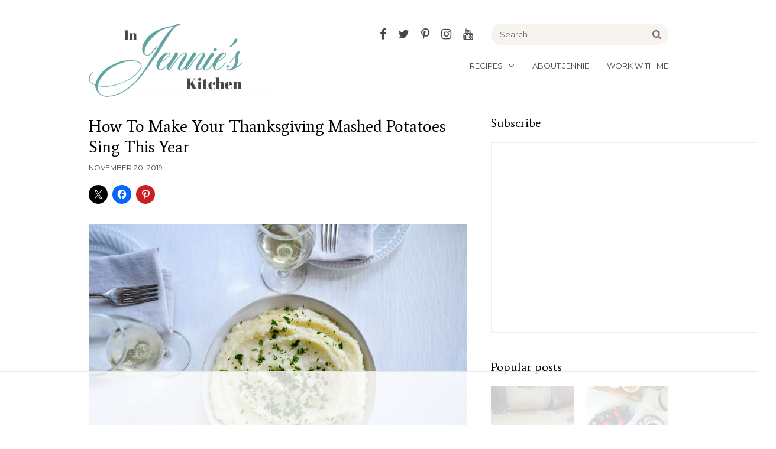

--- FILE ---
content_type: text/html
request_url: https://api.intentiq.com/profiles_engine/ProfilesEngineServlet?at=39&mi=10&dpi=936734067&pt=17&dpn=1&iiqidtype=2&iiqpcid=caf382cb-a0f7-4879-93bf-0b439a3476a7&iiqpciddate=1768982859391&pcid=e18ee630-6185-4735-8e72-9bcbd7921794&idtype=3&gdpr=0&japs=false&jaesc=0&jafc=0&jaensc=0&jsver=0.33&testGroup=A&source=pbjs&ABTestingConfigurationSource=group&abtg=A&vrref=https%3A%2F%2Fwww.injennieskitchen.com
body_size: 52
content:
{"abPercentage":97,"adt":1,"ct":2,"isOptedOut":false,"data":{"eids":[]},"dbsaved":"false","ls":true,"cttl":86400000,"abTestUuid":"g_5d92d4b7-d5a9-4a5a-9d37-bc85dbdbc479","tc":9,"sid":1005485136}

--- FILE ---
content_type: text/html; charset=utf-8
request_url: https://www.google.com/recaptcha/api2/aframe
body_size: 268
content:
<!DOCTYPE HTML><html><head><meta http-equiv="content-type" content="text/html; charset=UTF-8"></head><body><script nonce="iGSZQ0fbGIJozXPG5iaKvg">/** Anti-fraud and anti-abuse applications only. See google.com/recaptcha */ try{var clients={'sodar':'https://pagead2.googlesyndication.com/pagead/sodar?'};window.addEventListener("message",function(a){try{if(a.source===window.parent){var b=JSON.parse(a.data);var c=clients[b['id']];if(c){var d=document.createElement('img');d.src=c+b['params']+'&rc='+(localStorage.getItem("rc::a")?sessionStorage.getItem("rc::b"):"");window.document.body.appendChild(d);sessionStorage.setItem("rc::e",parseInt(sessionStorage.getItem("rc::e")||0)+1);localStorage.setItem("rc::h",'1768982871245');}}}catch(b){}});window.parent.postMessage("_grecaptcha_ready", "*");}catch(b){}</script></body></html>

--- FILE ---
content_type: text/plain
request_url: https://rtb.openx.net/openrtbb/prebidjs
body_size: -229
content:
{"id":"a6a87001-e711-4664-8479-2f5251580e9a","nbr":0}

--- FILE ---
content_type: application/javascript; charset=utf-8
request_url: https://www.injennieskitchen.com/wp-content/themes/cleanfood/js/jscript.js?ver=1595904201
body_size: 1457
content:
jQuery(document).ready(function() {	
	jQuery('#menutoggle').on('click',function(e) {
		e.preventDefault();
		jQuery('body').removeClass('searchopen').toggleClass('menuopen');
		
		if (jQuery('body').hasClass('socialintoggle') && jQuery('#menuwrap .social-navigation').length==0) {
			jQuery('#menuwrap').append(jQuery('#header .social-navigation').clone());
		}		
	});
	
	var dropdownToggle = jQuery('<button/>',{
		'class':'dropdown-toggle'
	}).append(jQuery('<span/>',{
		'class':'screen-reader-text',
		text:'Toggle dropdown'
	}));
	
	jQuery('#menu .menu-item-has-children>a').after(dropdownToggle);
	jQuery('#menu .current-menu-ancestor').addClass('open');
	
	jQuery('#menu').on('click','.dropdown-toggle',function(e) {
		e.preventDefault();
		jQuery(this).closest('li').toggleClass('open');
	});
	
	jQuery('#searchtoggle').click(function(e) {
		e.preventDefault();
		jQuery('body').removeClass('menuopen').toggleClass('searchopen');
		if (jQuery('body').hasClass('searchopen')) jQuery('#socialsearch .searchform input[type="text"]').focus();
	});
	
	jQuery('.content .togglesection .toggleheading a').click(function(e) {
		e.preventDefault();
		jQuery(this).closest('.togglesection').toggleClass('open');
	});
	
	var eventbound = false;

	jQuery(window).on('resize orientationchange',function() {
		var mobile = jQuery('#togglemenu').is(':visible');
		
		if (mobile && eventbound) {
			jQuery('#menu').off('mouseenter','li.menu-item-has-children',handleDropdowns);
			eventbound = false;
		}
		if (!mobile && !eventbound) {
			jQuery('#menu').on('mouseenter','li.menu-item-has-children',handleDropdowns);
			eventbound = true;
		}
	}).triggerHandler('resize');
	
	function handleDropdowns() {
		// figure out if the dropdown of this item will fit on screen
		
		var toplevel = (jQuery(this).parents('li').length)==0;
		
		if (toplevel) {
			// guaranteed to fit right edge, what about left

			var pos = jQuery(this).offset().left+jQuery(this).width();

			if (pos<200) {
				jQuery(this).find('>.submenu>ul').css('margin-right',pos-200);
				pos = 0;
			} else {
				jQuery(this).find('>.submenu>ul').css('margin-right',0);
			}
		} else {
			var isleft = jQuery(this).parent().closest('li').hasClass('submenu-left');
			
			pos = jQuery(this).offset().left+200+200*(isleft?-1:1);
		}		
		
		var available = jQuery(window).width();
		
		if (pos+200>available) {
			jQuery(this).addClass('submenu-left');
		} else {
			jQuery(this).removeClass('submenu-left');
		}
		
	}
	
	jQuery('.asseenon li .fixedsize').matchHeight();
	
	var $menus = jQuery('#menus');
	
	jQuery(window).scroll(function() {
		if (jQuery(window).scrollTop() > $menus.offset().top - 10) {
			jQuery('body').addClass('fixedmenu');
		} else {
			jQuery('body').removeClass('fixedmenu');
		}
	}).triggerHandler('scroll');
	
	var $alpha = jQuery('nav.alphabet');
	var $alphaa = $alpha.find('.alphabet-a');
	var $alphalist = jQuery('.alphalist');
	var $alphaanchors = jQuery(jQuery('.alphalist .anchor').get().reverse());
	var $menutoggle = jQuery('#menutoggle');
	
	var $window = jQuery(window);
	if ($alpha.length) {
		$window.on('scroll resize orientationchange',function() {
			var offset = 0;
			if ($menutoggle.is(':visible')) offset += 56;
			
			if ($alpha.offset().top<$window.scrollTop()+offset && jQuery(window).scrollTop()+offset < $alphalist.offset().top+$alphalist.height()) {
				jQuery('body').addClass('fixedalpha');
				$alphaa.css({'left':$alpha.offset().left,'width':$alpha.width()});
			} else {
				jQuery('body').removeClass('fixedalpha');
				$alphaa.css({'left':'auto','width':'auto'});
			}

			var found = false;
			
			$alphaanchors.each(function() {
				if (Math.floor(jQuery(this).offset().top)<=$window.scrollTop()) {
					var let = jQuery(this).attr('id');
					$alpha.find('a.current').removeClass('current');
					$alpha.find('a[href$="'+let+'"]').addClass('current');
					found = true;
					return false;
				}
			});

			if (!found) $alpha.find('a.current').removeClass('current');
			

		}).triggerHandler('scroll');
		
		
	}
	
	jQuery("time.timeago").timeago();
	
	jQuery('.subscribeform').submit(function() {
		Cookies.set('cleanfood-popuphidden',1,{expires:3650,path:'/'});
	});
	
	jQuery('.content').fitVids();	
	
	jQuery('img').not('.content img').attr('data-pin-nopin','true');	
	jQuery('.griditem img').attr('data-pin-nopin','true');
});

--- FILE ---
content_type: text/plain
request_url: https://rtb.openx.net/openrtbb/prebidjs
body_size: -229
content:
{"id":"d9e69a69-4dfa-405c-a835-bfec7edece0a","nbr":0}

--- FILE ---
content_type: text/plain
request_url: https://rtb.openx.net/openrtbb/prebidjs
body_size: -229
content:
{"id":"74356452-9d7a-41ea-99e9-9da161c7ce4d","nbr":0}

--- FILE ---
content_type: text/plain
request_url: https://rtb.openx.net/openrtbb/prebidjs
body_size: -229
content:
{"id":"6569d72b-7af5-42e6-bd72-01f84074a710","nbr":0}

--- FILE ---
content_type: text/plain
request_url: https://rtb.openx.net/openrtbb/prebidjs
body_size: -229
content:
{"id":"955a4f21-0af6-43e4-b201-df85edfcf1f6","nbr":0}

--- FILE ---
content_type: text/plain; charset=utf-8
request_url: https://ads.adthrive.com/http-api/cv2
body_size: 4108
content:
{"om":["00eoh6e0","00xbjwwl","0929nj63","0av741zl","0iyi1awv","0o3ed5fh","0yr3r2xx","1","10011/140f603d0287260f11630805a1b59b3f","10011/3b4b6b88bd3ac925e26c33fe3d42d63d","10012/355d8eb1e51764705401abeb3e81c794","1011_302_56233474","101779_7764-1036210","10310289136970_462615833","10310289136970_462792722","10310289136970_593674671","10310289136970_594352012","10877374","11142692","1185:1610326628","11896988","119_6230649","12010080","12010084","12010088","12168663","124843_8","124848_7","124853_7","12491645","12491687","12850756","1374w81n","14ykosoj","1891/84812","1891/84813","1891/84814","1qycnxb6","1zx7wzcw","201839498","202d4qe7","2132:42828302","2132:45970184","2249:567996566","2249:691925891","2249:703330140","2307:2gev4xcy","2307:7xb3th35","2307:8zkh523l","2307:a7w365s6","2307:c88kaley","2307:dtm79nhf","2307:duxvs448","2307:e49ssopz","2307:fmmrtnw7","2307:fphs0z2t","2307:fqeh4hao","2307:ge4000vb","2307:hauz7f6h","2307:hcs5q0as","2307:hn3eanl8","2307:hxb6eohg","2307:nyqyxyep","2307:plth4l1a","2307:rxoyw03a","2307:s2ahu2ae","2307:u7p1kjgp","2409_15064_70_85445183","2409_15064_70_85807309","2409_15064_70_86739708","2409_25495_176_CR52092920","2409_25495_176_CR52092921","2409_25495_176_CR52092956","2409_25495_176_CR52092957","2409_25495_176_CR52092958","2409_25495_176_CR52092959","2409_25495_176_CR52150651","2409_25495_176_CR52153848","2409_25495_176_CR52153849","2409_25495_176_CR52175340","2409_25495_176_CR52178315","2409_25495_176_CR52178316","2409_25495_176_CR52186411","2409_25495_176_CR52188001","247654825","25_53v6aquw","25_utberk8n","25_zwzjgvpw","25zkgjsh","2636_1101777_7764-1036199","2636_1101777_7764-1036209","2636_1101777_7764-1036210","2676:85393206","2676:85690544","2676:85807307","2676:85807320","2676:86083012","2676:86434411","2676:86434536","2676:86698143","2676:86739499","2711_64_12169133","28925636","28933536","2gev4xcy","2jjp1phz","2kf27b35","3018/f4f3190f319b03b443403ac8168eb13b","308_125203_16","31334462","31qdo7ks","3335_25247_700109379","34182009","3490:CR52092918","3490:CR52092919","3490:CR52092921","3490:CR52092922","3490:CR52092923","3490:CR52175339","3490:CR52175340","3490:CR52212685","3490:CR52212687","3490:CR52212688","3490:CR52223725","3658_15032_c7ybzxrr","3658_15858_8gyxi0mz","3658_18008_duxvs448","3658_87799_t2546w8l","381513943572","39231047","3aptpnuj","409_216326","409_216384","409_216386","409_216388","409_216392","409_216406","409_216416","409_216424","409_216506","409_220173","409_220332","409_220333","409_220338","409_223589","409_223591","409_223597","409_223599","409_225978","409_225980","409_225987","409_225988","409_226316","409_226322","409_226332","409_226334","409_226336","409_227223","409_227224","409_227226","409_227239","409_228115","409_228354","409_228356","409_228358","409_228367","409_228380","409_228385","409_230728","409_231798","439246469228","44023623","481703827","485027845327","4b80jog8","4etfwvf1","4qxmmgd2","51699649","521_425_203529","521_425_203736","521_425_203738","521_425_203877","521_425_203893","521_425_203897","521_425_203970","5316_139700_cebab8a3-849f-4c71-9204-2195b7691600","5316_139700_e3299175-652d-4539-b65f-7e468b378aea","5316_139700_e57da5d6-bc41-40d9-9688-87a11ae6ec85","5510:c7ybzxrr","5510:c88kaley","5510:cymho2zs","5510:ouycdkmq","5510:ujl9wsn7","55116643","55726194","557_409_216396","557_409_216606","557_409_220139","557_409_220153","557_409_220169","557_409_220333","557_409_220338","557_409_220343","557_409_220344","557_409_220354","557_409_220366","557_409_223589","557_409_223599","557_409_228055","557_409_228105","557_409_228348","557_409_228350","557_409_228354","557_409_228363","557_409_231911","558_93_c88kaley","558_93_llssk7bx","56341213","56632486","5726594343","57673032","5989_1799740_703656485","5989_1799740_703673804","5989_1799740_703680594","5989_1799740_704078402","5989_1799740_704085420","5989_1799740_704085924","5a5vgxhj","5mh8a4a2","5sfc9ja1","5ubl7njm","60f5a06w","6126589193","618876699","61900466","619089559","61916211","61916223","61916225","61926845","61932920","61932925","61932957","6226505239","6226507991","6226530649","6250_66552_1078081054","6250_66552_T26308731","6250_66552_T26310990","628086965","628153053","628222860","628223277","628360579","628444259","628444349","628456310","628622163","628622172","628622241","628622244","628683371","628687043","628687157","628687460","628803013","628841673","629007394","629009180","629167998","629168001","629168565","629171196","629171202","62946743","62980385","62981075","630137823","6329018","6329020","635ff821-79cc-4574-87b8-de5360898932","6365_61796_742174851279","63barbg1","651637462","659713728691","663293686","680597458938","697525780","6b8inw6p","6hye09n0","6n1cwui3","6rbncy53","700109389","701329615","702397981","702423494","703575bf-f44d-4869-9188-31da9cad7e2b","704061053","704886654","7354_138543_85445224","7354_138543_85807320","7354_138543_85807343","7354_138543_85809121","74scwdnj","75623c4b-5b50-4d84-b3e4-891a90725a99","7732580","77gj3an4","794di3me","7969_149355_45871983","7969_149355_45919811","7969_149355_45999649","7f60f4b6-8b44-4a7e-b925-58042ae8b7e7","7qevw67b","7vplnmf7","7xb3th35","8152859","8152879","82133859","83443027","83443874","8452304f-6067-4cea-b0c0-271bd96bf1c7","84578143","85444747","85690699","86434664","86434781","86509226","86509229","8b5u826e","8i63s069","8u2upl8r","9057/0328842c8f1d017570ede5c97267f40d","9057/211d1f0fa71d1a58cabee51f2180e38f","9057/37a3ff30354283181bfb9fb2ec2f8f75","9057/b232bee09e318349723e6bde72381ba0","90_12491645","98xzy0ek","9nex8xyd","9r15vock","9rqgwgyb","9vykgux1","9y91aee3","a7w365s6","acl5gnm9","ae53320a-a620-4ef1-961d-cce3a9d0748b","amly29q7","axw5pt53","b48f4c8a-c926-4f97-9f92-5100282afff2","bd5xg6f6","bl5qi3e1","bmvwlypm","bpecuyjx","c1hsjx06","c1u7ixf4","c88kaley","cr-9c_u05i8y08veuzu","cr-9hxzbqc08jrgv2","cr-Bitc7n_p9iw__vat__49i_k_6v6_h_jce2vj5h_ZUFnU4yjl","cr-aawz3f3xubwj","cr-ccr05f6rv7tmu","cr-cfqw0i6pu7tmu","cr-dftw1fzqv7tmu","cr-f6puwm2yw7tf1","cr-kk33ae113ergv2","cr-lg354l2uvergv2","cr-wm8psj6gu9vd","cr-z3drsd2zubwe","d1c0cbd1-b252-4a5e-a33f-b7a408bc5542","d5jdnwtq","dc9iz3n6","dif1fgsg","djstahv8","dtm79nhf","duxvs448","e9b51ae5-e339-440e-8178-46cbe4c5853c","ekv63n6v","et4j6229","fcn2zae1","fdujxvyb","fe07xdaw","fjp0ceax","fmmrtnw7","fovbyhjn","fpbj0p83","fphs0z2t","g49ju19u","g4m2hasl","ge4000vb","gn3plkq1","gsez3kpt","h0cw921b","heyp82hb","hf9ak5dg","hn2983eanl8","hqz7anxg","hwr63jqc","i2aglcoy","i776wjt4","ikek48r0","jr169syq","k1aq2uly","k3mnim0y","kecbwzbd","kk5768bd","ldnbhfjl","llssk7bx","m3128oiv","mmr74uc4","n3egwnq7","np9yfx64","nv0uqrqm","nv5uhf1y","ofoon6ir","ot91zbhz","ouycdkmq","pl298th4l1a","plth4l1a","pnprkxyb","pr3rk44v","q0nt8p8d","q9plh3qd","qjfdr99f","qqvgscdx","ra3bwev9","rrlikvt1","rup4bwce","s2ahu2ae","s42om3j4","t2546w8l","t8qogbhp","tchmlp1j","ti0s3bz3","ts5r7epn","u7p1kjgp","ujl9wsn7","ujqkqtnh","usle8ijx","v31rs2oq","veuwcd3t","vk8u5qr9","vm22qu2v","w15c67ad","wf9qekf0","wn2a3vit","wq5j4s9t","wt0wmo2s","wvye2xa9","x9yz5t0i","xdaezn6y","xies7jcx","xz9ajlkq","yi5c56c7","yi6qlg3p","zfexqyi5","ziox91q0","zvdz58bk","zxaju0ay","53v6aquw","7979132","7979135"],"pmp":[],"adomains":["1md.org","a4g.com","about.bugmd.com","acelauncher.com","adameve.com","adelion.com","adp3.net","advenuedsp.com","aibidauction.com","aibidsrv.com","akusoli.com","allofmpls.org","arkeero.net","ato.mx","avazutracking.net","avid-ad-server.com","avid-adserver.com","avidadserver.com","aztracking.net","bc-sys.com","bcc-ads.com","bidderrtb.com","bidscube.com","bizzclick.com","bkserving.com","bksn.se","brightmountainads.com","bucksense.io","bugmd.com","ca.iqos.com","capitaloneshopping.com","cdn.dsptr.com","clarifion.com","clean.peebuster.com","cotosen.com","cs.money","cwkuki.com","dallasnews.com","dcntr-ads.com","decenterads.com","derila-ergo.com","dhgate.com","dhs.gov","digitaladsystems.com","displate.com","doyour.bid","dspbox.io","envisionx.co","ezmob.com","fla-keys.com","fmlabsonline.com","g123.jp","g2trk.com","gadgetslaboratory.com","gadmobe.com","getbugmd.com","goodtoknowthis.com","gov.il","grosvenorcasinos.com","guard.io","hero-wars.com","holts.com","howto5.io","http://bookstofilm.com/","http://countingmypennies.com/","http://fabpop.net/","http://folkaly.com/","http://gameswaka.com/","http://gowdr.com/","http://gratefulfinance.com/","http://outliermodel.com/","http://profitor.com/","http://tenfactorialrocks.com/","http://vovviral.com/","https://instantbuzz.net/","https://www.royalcaribbean.com/","ice.gov","imprdom.com","justanswer.com","liverrenew.com","longhornsnuff.com","lovehoney.com","lowerjointpain.com","lymphsystemsupport.com","meccabingo.com","media-servers.net","medimops.de","miniretornaveis.com","mobuppsrtb.com","motionspots.com","mygrizzly.com","myiq.com","myrocky.ca","national-lottery.co.uk","nbliver360.com","ndc.ajillionmax.com","nibblr-ai.com","niutux.com","nordicspirit.co.uk","notify.nuviad.com","notify.oxonux.com","own-imp.vrtzads.com","paperela.com","paradisestays.site","parasiterelief.com","peta.org","pfm.ninja","photoshelter.com","pixel.metanetwork.mobi","pixel.valo.ai","plannedparenthood.org","plf1.net","plt7.com","pltfrm.click","printwithwave.co","privacymodeweb.com","rangeusa.com","readywind.com","reklambids.com","ri.psdwc.com","royalcaribbean.com","royalcaribbean.com.au","rtb-adeclipse.io","rtb-direct.com","rtb.adx1.com","rtb.kds.media","rtb.reklambid.com","rtb.reklamdsp.com","rtb.rklmstr.com","rtbadtrading.com","rtbsbengine.com","rtbtradein.com","saba.com.mx","safevirus.info","securevid.co","seedtag.com","servedby.revive-adserver.net","shift.com","simple.life","smrt-view.com","swissklip.com","taboola.com","tel-aviv.gov.il","temu.com","theoceanac.com","track-bid.com","trackingintegral.com","trading-rtbg.com","trkbid.com","truthfinder.com","unoadsrv.com","usconcealedcarry.com","uuidksinc.net","vabilitytech.com","vashoot.com","vegogarden.com","viewtemplates.com","votervoice.net","vuse.com","waardex.com","wapstart.ru","wdc.go2trk.com","weareplannedparenthood.org","webtradingspot.com","www.royalcaribbean.com","xapads.com","xiaflex.com","yourchamilia.com"]}

--- FILE ---
content_type: text/plain
request_url: https://rtb.openx.net/openrtbb/prebidjs
body_size: -229
content:
{"id":"006fc8cc-793e-4cd9-8334-95479c3fcf8b","nbr":0}

--- FILE ---
content_type: text/plain
request_url: https://rtb.openx.net/openrtbb/prebidjs
body_size: -229
content:
{"id":"ff10b3e5-04a9-4162-bfe2-4f22c727a2b4","nbr":0}

--- FILE ---
content_type: text/plain; charset=UTF-8
request_url: https://at.teads.tv/fpc?analytics_tag_id=PUB_17002&tfpvi=&gdpr_consent=&gdpr_status=22&gdpr_reason=220&ccpa_consent=&sv=prebid-v1
body_size: 56
content:
OGNlYjU2MDUtZThhNS00MWE0LThlM2ItZDQ1NzlhZGRkYzM5Iy00LTk=

--- FILE ---
content_type: text/plain
request_url: https://rtb.openx.net/openrtbb/prebidjs
body_size: -229
content:
{"id":"61320710-e8c2-49e5-a08d-8117218376e6","nbr":0}

--- FILE ---
content_type: text/plain
request_url: https://rtb.openx.net/openrtbb/prebidjs
body_size: -86
content:
{"id":"6b88585b-dda6-4782-bcd2-39cf68dcace0","nbr":0}

--- FILE ---
content_type: text/plain
request_url: https://rtb.openx.net/openrtbb/prebidjs
body_size: -229
content:
{"id":"08d69223-b6c1-46cf-a860-89d9a9bcb944","nbr":0}